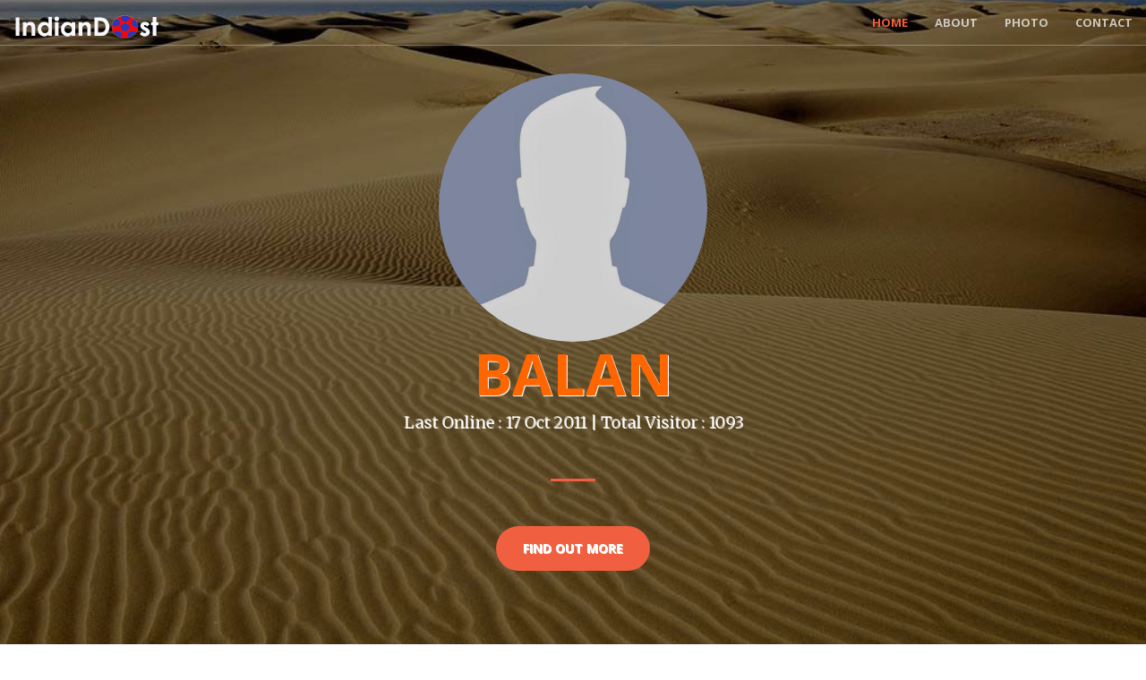

--- FILE ---
content_type: text/html; charset=UTF-8
request_url: https://indiandost.com/balan
body_size: 7008
content:
<!DOCTYPE html>
<html lang="en">

<head>

    <meta charset="utf-8">
    <meta http-equiv="X-UA-Compatible" content="IE=edge">
    <meta name="viewport" content="width=device-width, initial-scale=1">
  <title>Balaumurgan Alandur India Profile | IndianDost</title>
  <meta name="description" content="Balaumurgan Alandur India, Balaumurgan Profile page IndianDost">
    <meta name="keywords" content="Balaumurgan, Alandur, India,Balaumurgan Profile at IndianDost">


    <!-- Bootstrap Core CSS -->
    <link rel="stylesheet" href="/css/bootstrap.min.css" type="text/css">

    <!-- Custom Fonts -->
    <link href='https://fonts.googleapis.com/css?family=Open+Sans:300italic,400italic,600italic,700italic,800italic,400,300,600,700,800' rel='stylesheet' type='text/css'>
    <link href='https://fonts.googleapis.com/css?family=Merriweather:400,300,300italic,400italic,700,700italic,900,900italic' rel='stylesheet' type='text/css'>
    <link rel="stylesheet" href="/font-awesome/css/font-awesome.min.css" type="text/css">

    <!-- Plugin CSS -->
    <link rel="stylesheet" href="/css/animate.min.css" type="text/css">

    <!-- Custom CSS -->
    <link rel="stylesheet" href="/css/creative.css" type="text/css">
<style>
.row{width:100%; margin:0 auto;}
</style>
    <!-- HTML5 Shim and Respond.js IE8 support of HTML5 elements and media queries -->
    <!-- WARNING: Respond.js doesn't work if you view the page via file:// -->
    <!--[if lt IE 9]>
        <script src="https://oss.maxcdn.com/libs/html5shiv/3.7.0/html5shiv.js"></script>
        <script src="https://oss.maxcdn.com/libs/respond.js/1.4.2/respond.min.js"></script>
    <![endif]-->


<script>

     function updateModuleColor(moduleId, propertyname, color){
            $.ajax({
              url : 'include/ajaxedit_extra.php',
              type : 'post',
              data : { method : 'updateModule', user2 : moduleId, property : propertyname , color : color, pt : 'U' },
              success : function( resp ){
                      eval( 'var respObj = ' + resp );
                      console.log(respObj);
                      //debugger;
                      if(respObj.status){
                              return false;
                      }else{
                            return true;
                      }
              }
            });
        }

</script>

<style>
.darkbg{ background-color:#c04c33; color: #30130d}
</style>



<script src="https://code.jquery.com/jquery-1.10.2.js"></script>
		<script>
		function showEdit(editableObj) {
                                  $(editableObj).css("background"," ");
		} 
		
		function saveToDatabase(editableObj,column,id) {
			$(editableObj).css("background","url(icon/loaderIcon.gif) no-repeat right");
			$.ajax({
				url: "include/ajaxedit.php",
				type: "POST",
				data:'column='+column+'&editval='+editableObj.innerHTML+'&id='+id,
				success: function(data){
					$(editableObj).css("background","");
				}        
		   });
		}
		</script>







<!-- og share -->
<meta property="og:title" content="Balaumurgan, IndianDost Profile Page" />
<meta property="og:url" content="https://indiandost.com/balan" />
<meta property="og:type" content="website" />
<meta property="og:description" content="Alandur India, Balaumurgan Profile page IndianDost, " />
<meta property="og:image" content="https://indiandost.com/image/nopic_m.jpg" />

<meta name="twitter:card" content="IndianDost Page" />
<meta name="twitter:title" content="Balaumurgan, IndianDost Profile Page" />
<meta name="twitter:description" content="Alandur India, Balaumurgan Profile page IndianDostm " />
<meta name="twitter:image" content="https://indiandost.com/image/nopic_m.jpg" />

</head>

<body id="page-top">

    <nav id="mainNav" class="navbar navbar-default navbar-fixed-top">
        <div class="container-fluid">
            <!-- Brand and toggle get grouped for better mobile display -->
            <div class="navbar-header">
                <button type="button" class="navbar-toggle collapsed" data-toggle="collapse" data-target="#bs-example-navbar-collapse-1" >
                    <span class="sr-only">Toggle navigation</span>
                    <span class="icon-bar"></span>
                    <span class="icon-bar"></span>
                    <span class="icon-bar"></span>
                </button>
                <a class="navbar-brand page-scroll" href="http://indiandost.com/"><img src='https://indiandost.com/icon/dost-small-w.png' height='30px'></a>
            </div>

            <!-- Collect the nav links, forms, and other content for toggling -->
            <div class="collapse navbar-collapse" id="bs-example-navbar-collapse-1">
                <ul class="nav navbar-nav navbar-right">
				    <li>
                        <a class="page-scroll" href="#page-top">Home</a>
                    </li>
                    <li>
                        <a class="page-scroll" href="#about">About</a>
                    </li>
                                    <li>
                        <a class="page-scroll" href="#portfolio">Photo</a>
                    </li>
                    <li>
                        <a class="page-scroll" href="#contact">Contact</a>
                    </li>


                </ul>
            </div>
            <!-- /.navbar-collapse -->
        </div>
        <!-- /.container-fluid -->
    </nav>

    <header style="background:linear-gradient(rgba(0, 0, 0, 0.3), rgba(0, 0, 0, 0.3)), url('images/userbanner/sand.jpg');   background-repeat: no-repeat; background-position: center;  -ms-background-size: cover;   -o-background-size: cover;
    -moz-background-size: cover;  -webkit-background-size: cover;  background-size: cover; text-shadow: 1px 1px #ffffff" id='head1'>
 

        <div class="header-content" >
            <div class="header-content-inner">
	              <img src='/image/nopic_m.jpg' style='border-radius:50%; max-height:300px; max-width:90%;'>
                             <h1><span class='text-danger'>Balan</span> </h1>
   <p class="help-block text-danger"> Last Online : 17 Oct 2011  | Total Visitor :  1093</p>
                <hr>

                   <p></p>
                <a href="#about" class="btn btn-primary btn-xl page-scroll">Find Out More</a>
            </div>
        </div>  
    </header>

    <section class="bg-primary" id="about">
        <div class="container">
            <div class="row">
                <div class="col-lg-8 col-lg-offset-2 text-center">
                       <h2 class="section-heading">Balaumurgan </h2>
                    <hr class="light">
                    <p class="text-faded">Fvwf</p>

<div class='row'>
 <hr><div class='col-xs-12 col-md-12'><p id='displayage'>Age : 29 ,  Male  </p>
<p  id='displayinterest'> <i>Interested in Female Only</i></p>
</div></div>




                    <a href="#contact" class="btn btn-default btn-xl">Contact</a>

		<!--ads here -->
	<center>

</center>
                </div>
            </div>
        </div>
    </section>



<SCRIPT LANGUAGE="JavaScript">
function delpic(x,y){
if(confirm('Are you sure Unsubscribe memnership from Club: '+y +'?'))
	{
	window.location = 'club_del2.php?act=rem&club='+x
	}
	else
	{
	}
}
</script>




<!-- modal popup start-->
<script language="javascript">
 function openmadal(p1, c1){
var p1 = p1; var c1 = c1;
document.getElementById("image_modal").src=p1;
document.getElementById("mcaption").innerHTML = c1;
$('#modal_image').modal('show')
}
</script>

<!-- Creates the bootstrap modal where the image will appear -->
<!-- Modal -->
<div id="modal_image" class="modal fade" tabindex="-1" role="dialog" aria-labelledby="myModalLabel" aria-hidden="true" style='margin:0 auto; max-width:100%;'>
  <div class="modal-header" align='center'>

<p class='' id='mcaption' style='color:#ffffff;'></p>
</div>  
<div class="modal-body" align='center'>  <button type="button" class="close" data-dismiss="modal" aria-hidden="true"  style="color:#ffffff; font-size:24pt;">X</button>
         <img id= "image_modal" src="" align='center'  style='border:2px #f2f2f2 solid;max-width:100%;'>
  </div>
</div>
<!-- modal popup end-->

    <section class="no-padding" id="portfolio">    <aside class="bg-dark text-center">
  <div class="container">
            <div class="row">
                <div class="col-lg-12 text-center">
<h2 class="section-heading">Balaumurgan's Photos ( 1 )</h2>
                    <hr class="primary">
                </div>
            </div>
        </div>
        <div class="container-fluid">
            <div class="row no-gutter">
  <div class="col-lg-3 col-sm-4" >
                    <a href="javascript:;" class="portfolio-box"  onclick="openmadal('/image/nopic_m.jpg', 'Profile Photo')">
                        <img src="/image/nopic_m.jpg" class="img-responsive" alt=""  style='width:96%; margin:0 auto;max-width:100%;'> 
                        <div class="portfolio-box-caption">
                            <div class="portfolio-box-caption-content">
                                <div class="project-category text-faded">
                                    Photo 
                                </div>
                                <div class="project-name">
                                  Profile Picture
                                </div>
                            </div>
                        </div>
                    </a>
                </div>
             
            </div>
        </div>
 </div>
    </section>

<!-- <aside class="bg-dark">
        <div class="container text-center">
            <div class="call-to-action">
                <h2>Free Download at Start Bootstrap!</h2>
                <a href="#" class="btn btn-default btn-xl wow tada">Download Now!</a>
            </div>
        </div>
    </aside>
-->
   






 
	 <!-- Contact Section -->
    <section id="contact" style='background:#f2f2f2;'>
        <div class="container">
            <div class="row">
                <div class="col-lg-12 text-center">
                    <h2>Message Me</h2>
                    <hr class="star-primary">
                </div>
            </div>
            <div class="row">
	
                <div class="col-lg-8 col-lg-offset-2">
                    <!-- To configure the contact form email address, go to mail/contact_me.php and update the email address in the PHP file on line 19. -->
                    <!-- The form should work on most web servers, but if the form is not working you may need to configure your web server differently. -->
                    <form name="sentMessage" id="contactForm" novalidate>

  
                        <div class="row control-group">
                            <div class="form-group col-xs-12 floating-label-form-group controls">
                                <!--<label>Name</label> -->
                                <input type="text" class="form-control" placeholder="Name" id="name" required data-validation-required-message="Please enter your name.">
                                <p class="help-block text-danger"></p>
                            </div>
                        </div>
                        <div class="row control-group">
                            <div class="form-group col-xs-12 floating-label-form-group controls">
                                  <!--<label>Email Address</label>-->
                                <input type="email" class="form-control" placeholder="Email Address" id="email" required data-validation-required-message="Please enter your email address.">
                                <p class="help-block text-danger"></p>
                            </div>
                        </div>
                        <div class="row control-group">
                            <div class="form-group col-xs-12 floating-label-form-group controls">
                                  <!--<label>Phone Number</label>-->
                                <input type="tel" class="form-control" placeholder="Phone Number" id="phone" required data-validation-required-message="Please enter your phone number.">
                                <p class="help-block text-danger"></p>
                            </div>
                        </div>
<input type="hidden"  id="user2" value="balan">
<input type="hidden"  id="email2" value="YmFsYS5tLnNpbHZha3VtYXJAeWFob28uY29t">

                        <div class="row control-group">
                            <div class="form-group col-xs-12 floating-label-form-group controls">
                                 <!-- <label>Message</label> -->
                                <textarea rows="5" class="form-control" placeholder="Message" id="message" required data-validation-required-message="Please enter a message."></textarea>
                                <p class="help-block text-danger"></p>
                            </div>
                        </div>
                        <br>
                        <div id="success"></div>
                        <div class="row">
                            <div class="form-group col-xs-12">
                                <button type="submit" class="btn btn-success btn-lg">Send</button>
                            </div>
                        </div>
                    </form>
                </div>
            </div>
			
	
 <div class="row">

     

      <div class="col-lg-8 col-lg-offset-2 text-center">
                    <h2 class="section-heading">Let's Get In Touch!</h2>
                    <hr class="primary">
                <p>
ALANDUR, TN, INDIA</p></div>
               
                  
                
             
            
                
   </div>


<div id="social" align='center'>
<ul class="icons">
<li style='display:none;'><a class="btn btn-block btn-social btn-facebook" href="https://www.facebook.com/indiandost" target='_blank'>
    <span class="fa fa-facebook"></span>
  </a></li><li style='display:none;'>
<a class="btn btn-block btn-social btn-twitter" href="https://twitter.com/indiandost2" target='_blank'>
    <span class="fa fa-twitter"></span>
  </a></li><li style='display:none;'>
 <a class="btn btn-block btn-social btn-google" href="https://plus.google.com/u/0/+RajRaghav/videos/p/pub">
    <span class="fa fa-google"></span>
  </a></li><li style='display:none;'>
    <a class="btn btn-block btn-social btn-instagram" href="http://www.instagram.com" target='_blank'>
    <span class="fa fa-instagram"></span>
  </a></li><li style='display:none;'>		
<a class="btn btn-block btn-social btn-linkedin" href="https://www.linkedin.com/company/gconp" target='_blank'>
    <span class="fa fa-linkedin"></span>
  </a></li><li style='display:none;'>
<a class="btn btn-block btn-social btn-youtube" href="" target='_blank'>
    <span class="fa fa-youtube"></span>
  </a></li>
</ul> </div>
        </div>
    </section>
	

		





 <!-- Copyright Section -->



    <section id="footer" style='background:#222; padding:20px;'>
        <div class="container">
            <div class="row">










<script type="text/javascript">
$(document).ready(function(){
var prt=parent.window.location;
if(prt=='https://indiandost.com/m/myeditpage.php'){
$('.myacc').hide(); $('#myimg1').attr("target", "_self"); $('.page-scroll').attr("href", "#");
} else $('#myimg1').attr("target", "_blank");

$('.scrollbtn').click(function(){
if(prt=='https://indiandost.com/m/myeditpage.php'){
  $('html, body', window.parent.document).animate({scrollTop:0}, 'slow');
}

});

$('#myonoffswitchphoto').click(function(){
var myonoffswitchphoto=$('#myonoffswitchphoto').val();
if ($("#myonoffswitchphoto:checked").length == 0)
{
var a=myonoffswitchphoto;
}
else
{
var a="off";
}

$.ajax({
type: "POST",
url: "include/ajax_visiblity.php",
data: "value="+a+"&user2=balan&vtype=vphoto" ,
success: function(html){
$("#display").html(html).show();
}
});

});

$('#myonoffswitchprod').click(function(){
var myonoffswitchprod=$('#myonoffswitchprod').val();
if ($("#myonoffswitchprod:checked").length == 0)
{
var a=myonoffswitchprod;
}
else
{
var a="off";
}

$.ajax({
type: "POST",
url: "include/ajax_visiblity.php",
data: "value="+a+"&user2=balan&vtype=vproducts" ,
success: function(html){
$("#display").html(html).show();
}
});

});

$('#myonoffswitchserv').click(function(){
var myonoffswitchserv=$('#myonoffswitchserv').val();
if ($("#myonoffswitchserv:checked").length == 0)
{
var a=myonoffswitchserv;
}
else
{
var a="off";
}

$.ajax({
type: "POST",
url: "include/ajax_visiblity.php",
data: "value="+a+"&user2=balan&vtype=vservices" ,
success: function(html){
$("#display").html(html).show();
}
});

});


$('#myonoffswitchmember').click(function(){
var myonoffswitchmember=$('#myonoffswitchmember').val();
if ($("#myonoffswitchmember:checked").length == 0)
{
var a=myonoffswitchmember;
}
else
{
var a="off";
}

$.ajax({
type: "POST",
url: "include/ajax_visiblity.php",
data: "value="+a+"&user2=balan&vtype=vmember" ,
success: function(html){
$("#display").html(html).show();
}
});

});




$('#myonoffswitch').click(function(){
var myonoffswitch=$('#myonoffswitch').val();
if ($("#myonoffswitch:checked").length == 0)
{
var a=myonoffswitch;
}
else
{
var a="off";
}

$.ajax({
type: "POST",
url: "include/ajax_visiblity.php",
data: "value="+a+"&user2=balan&vtype=vevent" ,
success: function(html){
$("#display").html(html).show();
}
});

});



$('#myonoffswitch2').click(function(){
var myonoffswitch2=$('#myonoffswitch2').val();
if ($("#myonoffswitch2:checked").length == 0)
{
var a=myonoffswitch2;
}
else
{
var a="off";
}

$.ajax({
type: "POST",
url: "include/ajax_visiblity.php",
data: "value="+a+"&user2=balan&vtype=vpage" ,
success: function(html){
$("#display").html(html).show();
}
});

});


$('#myonoffswitch3').click(function(){
var myonoffswitch3=$('#myonoffswitch3').val();
if ($("#myonoffswitch3:checked").length == 0)
{
var a=myonoffswitch3;
}
else
{
var a="off";
}

$.ajax({
type: "POST",
url: "include/ajax_visiblity.php",
data: "value="+a+"&user2=balan&vtype=vage" ,
success: function(html){
if(a=='on')
$("#displayage").show();
else
$("#displayage").hide();
}
});

});

$('#myonoffswitch4').click(function(){
var myonoffswitch4=$('#myonoffswitch4').val();
if ($("#myonoffswitch4:checked").length == 0)
{
var a=myonoffswitch4;
}
else
{
var a="off";
}

$.ajax({
type: "POST",
url: "include/ajax_visiblity.php",
data: "value="+a+"&user2=balan&vtype=vbodystatus" ,
success: function(html){
if(a=='on')
$("#displaybody").show();
else
$("#displaybody").hide();
}
});

});

$('#myonoffswitch5').click(function(){
var myonoffswitch5=$('#myonoffswitch5').val();
if ($("#myonoffswitch5:checked").length == 0)
{
var a=myonoffswitch5;
}
else
{
var a="off";
}

$.ajax({
type: "POST",
url: "include/ajax_visiblity.php",
data: "value="+a+"&user2=balan&vtype=vinterest" ,
success: function(html){
if(a=='on')
$("#displayinterest").show();
else
$("#displayinterest").hide();
}
});

});

});
</script>

<script type="text/javascript">
$(document).ready( function(){
$(".cb-enable").click(function(){
var parent = $(this).parents('.switch');
$('.cb-disable',parent).removeClass('selected');
$(this).addClass('selected');
$('.checkbox',parent).attr('checked', true);
});
$(".cb-disable").click(function(){
var parent = $(this).parents('.switch');
$('.cb-enable',parent).removeClass('selected');
$(this).addClass('selected');
$('.checkbox',parent).attr('checked', false);
});
});
</script>
<style>

#widgetsettings-user2 {
    width: 300px; 
    position: absolute;
    z-index: 999;
    right: 0px;
    color: #dddddd;
    transition: 1s;
    -moz-transition: 1s;
    -webkit-transition: 1s;
    -khtml-transition: 1s;
    -o-transition: 1s;
    background: none!important;
  display:none;
top: 0px;
}
#widgetsettings-user2 .setupdiv {
    background-color: #000;
    color: #FFF;
    height: 30px;
    width: 30px;
    font-size: 20px;
    text-align: center;
    padding: 0;
    position: absolute;
    left: -30px;
    top: 45px;
}
#setupdiv1 {
    background-color: #000;
    color: #FFF;
    height: 30px;
    width: 30px;
    font-size: 20px;
    text-align: center;
    padding: 0;
    position: absolute;
    right:0px;
    top: 100px;   z-index: 999;
}

#widgetsettings-user3 {
    width: 400px;
    position: absolute;
    margin-top: 1%;
    z-index: 999;
    right:0px;
    color: #dddddd;
    transition: 1s;
    -moz-transition: 1s;
    -webkit-transition: 1s;
    -khtml-transition: 1s;
    -o-transition: 1s;
    background: none!important;
  display:none;
}
#widgetsettings-user3 .setupdiv {
    background-color: #000;
    color: #FFF;
    height: 30px;
    width: 30px;
    font-size: 20px;
    text-align: center;
    padding: 0;
    position: absolute;
    left: -30px;
    top: 0px;
}
#setupdiv3 {
    background-color: #000;
    color: #FFF;
    height: 30px;
    width: 30px;
    font-size: 20px;
    text-align: center;
    padding: 0;
    position: absolute;
    right:0px;  margin-top: 1%;
   z-index: 999; 
}


.style-widget {
    width: 100%;
    background: #222;;
    padding: 10px 15px;
}


ul, ol {
    margin-top: 0;
    margin-bottom: 10px;
}
#widgetsettings-user2 .colors-style li {
    list-style-type: none;
    float: left;
    padding: 2px;
}
.widgetsettings .colors-style li img {
    width: 40px!important;
    height: 25px!important;
}
.pointer {
    cursor: pointer;
}
img {
    vertical-align: middle;
}
img {
    border: 0;
}
.right0 {
    right: 0px !important;
}
</style>
<style type="text/css">
.onoffswitch {
position: relative; width: 90px;z-index:99999;
-webkit-user-select:none; -moz-user-select:none; -ms-user-select: none;
}
.onoffswitch-checkbox {
display: none;
}
.onoffswitch-label {
display: block; overflow: hidden; cursor: pointer;
border: 2px solid #999999; border-radius: 20px;
}
.onoffswitch-inner {
width: 200%; margin-left: -100%;
-moz-transition: margin 0.3s ease-in 0s; -webkit-transition: margin 0.3s ease-in 0s;
-o-transition: margin 0.3s ease-in 0s; transition: margin 0.3s ease-in 0s;
}
.onoffswitch-inner:before, .onoffswitch-inner:after {
float: left; width: 50%; height: 30px; padding: 0; line-height: 30px;
font-size: 14px; color: white; font-family: Trebuchet, Arial, sans-serif; font-weight: bold;
-moz-box-sizing: border-box; -webkit-box-sizing: border-box; box-sizing: border-box;
}
.onoffswitch-inner:before {
content: "OFF";
padding-left: 10px;
background-color: #2FCCFF; color: #FFFFFF;
}
.onoffswitch-inner:after {
content: "ON";
padding-right: 10px;
background-color: #EEEEEE; color: #999999;
text-align: right;
}
.onoffswitch-switch {
width: 18px; margin: 6px;
background: #FFFFFF;
border: 2px solid #999999; border-radius: 20px;
position: absolute; top: 0; bottom: 0; right: 56px;
-moz-transition: all 0.3s ease-in 0s; -webkit-transition: all 0.3s ease-in 0s;
-o-transition: all 0.3s ease-in 0s; transition: all 0.3s ease-in 0s;
}
.onoffswitch-checkbox:checked + .onoffswitch-label .onoffswitch-inner {
margin-left: 0;
}
.onoffswitch-checkbox:checked + .onoffswitch-label .onoffswitch-switch {
right: 0px;
}
</style>

<!--<div class="onoffswitch">
<input type="checkbox" name="onoffswitch" class="onoffswitch-checkbox" id="myonoffswitch"
>
<label class="onoffswitch-label" for="myonoffswitch">
<div class="onoffswitch-inner"></div>
<div class="onoffswitch-switch"></div>
</label>
</div>

<div class="onoffswitch">
<input type="checkbox" name="onoffswitch2" class="onoffswitch-checkbox" id="myonoffswitch2"
>
<label class="onoffswitch-label" for="myonoffswitch2">
<div class="onoffswitch-inner"></div>
<div class="onoffswitch-switch"></div>
</label>
</div>

<div id="display"></div>
-->



<center>
<!--ads here -->
<center>

</center>



	<br/>		
	<p><span style='color:#FFFFFF'><a href='http://www.indiandost.com'>©</a> 2023 <a href='http://www.indiandost.com'>IndianDost.com</a> All Rights Reserved. <!--Design & Maintain by <a href='http://www.gconp.com'>GCONP</a>--></span>
</p>
 
<p style='text-size;110%;'>
<font color='white'>Share Page on:
       <!-- Load Facebook SDK for JavaScript -->
  <div id="fb-root"></div>
  <script>(function(d, s, id) {
    var js, fjs = d.getElementsByTagName(s)[0];
    if (d.getElementById(id)) return;
    js = d.createElement(s); js.id = id;
    js.src = "https://connect.facebook.net/en_US/sdk.js#xfbml=1&version=v3.0";
    fjs.parentNode.insertBefore(js, fjs);
  }(document, 'script', 'facebook-jssdk'));</script>

  <!-- Your share button code -->
  <div class="fb-share-button" 
    data-href="https://indiandost.com/balan" data-layout="button_count">
  </div>
&nbsp;&nbsp;&nbsp;&nbsp; 

<a target="_blank" href="https://web.skype.com/share?url=https://indiandost.com/balan" data-original-title="Skype" rel="tooltip" data-placement="left"><i class="fa fa-skype"></i></a> &nbsp;&nbsp;&nbsp;&nbsp;

<a href="https://twitter.com/intent/tweet?original_referer=https://indiandost.com/balan" class="btn" id="b"><i></i><i class="fa fa-twitter"></i><span class="label" id="l">Tweet</span></a>
 &nbsp;&nbsp;&nbsp;&nbsp;
<a href="https://www.linkedin.com/shareArticle?mini=true&url=https://indiandost.com/balan&t=IndianDost" onclick="javascript:window.open(this.href, '', 'menubar=no,toolbar=no,resizable=yes,scrollbars=yes,height=300,width=600');return false;" target="_blank" title="Share on Linkedin"><i class="fa fa-linkedin"></i></a> &nbsp;&nbsp;&nbsp;&nbsp;

<a href="whatsapp://send?text=https://indiandost.com/balan" data-action="share/whatsapp/share" onClick="javascript:window.open(this.href, '', 'menubar=no,toolbar=no,resizable=yes,scrollbars=yes,height=300,width=600');return false;" target="_blank" title="Share on whatsapp"><i class="fa fa-whatsapp"></i></a>
</p>



    <div class="addthis_toolbox addthis_default_style myacc">
 <!-- AddThis Button BEGIN -->  </span>
            <a href="https://www.addthis.com/bookmark.php?v=250&amp;pub=xa-4ab8674a6ca8f1c1" class="addthis_button_compact">Share</a>
            </div>
            <script type="text/javascript" src="https://s7.addthis.com/js/250/addthis_widget.js?pub=xa-4ab8674a6ca8f1c1"></script>
            <!-- AddThis Button END --> </font></p>
			
			
			</center>
			</div></div>
			</section>
      
    


    <!-- jQuery -->
    <script src="/js/jquery3.js"></script>

    <!-- Bootstrap Core JavaScript -->
    <script src="/js/bootstrap.min.js"></script>

    <!-- Plugin JavaScript -->
    <script src="/js/jquery.easing.min.js"></script>
    <script src="/js/jquery.fittext.js"></script>
    <script src="/js/wow.min.js"></script>

    <!-- Custom Theme JavaScript -->
    <script src="/js/creative.js"></script>
	 <!-- Contact Form JavaScript -->
    <script src="/js/jqBootstrapValidation.js"></script>
    <script src="/js/contact_me.js"></script>
<script>
  (function(i,s,o,g,r,a,m){i['GoogleAnalyticsObject']=r;i[r]=i[r]||function(){
  (i[r].q=i[r].q||[]).push(arguments)},i[r].l=1*new Date();a=s.createElement(o),
  m=s.getElementsByTagName(o)[0];a.async=1;a.src=g;m.parentNode.insertBefore(a,m)
  })(window,document,'script','https://www.google-analytics.com/analytics.js','ga');

  ga('create', 'UA-23875812-1', 'auto');
  ga('send', 'pageview');

</script>
</body>

</html>              
        